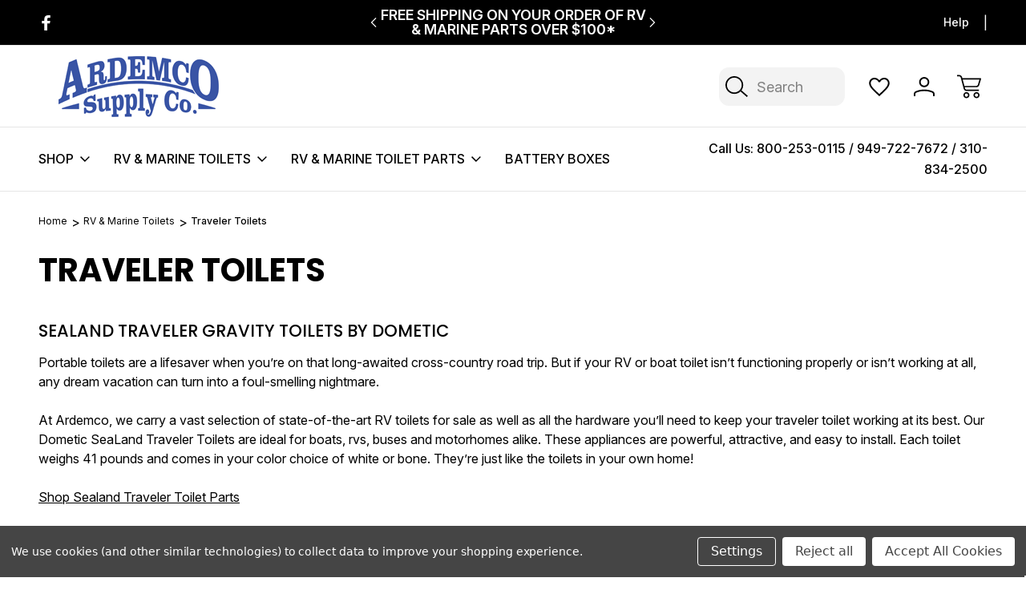

--- FILE ---
content_type: application/javascript; charset=UTF-8
request_url: https://cdn11.bigcommerce.com/s-88d88/stencil/6febc610-e8c7-013d-6d6c-469212db4c52/e/d5415a50-ebf5-013d-d5dd-5a85a78bb7bf/dist/theme-bundle.chunk.692.js
body_size: 4076
content:
(self.webpackChunklonestar_cavio=self.webpackChunklonestar_cavio||[]).push([[692],{12027:(t,e,i)=>{"use strict";i.r(e),i.d(e,{default:()=>d});var o=i(4621),a=i(57792),r=i(71305),n=i(13228),s=i(71779),c=(i(83701),i(33270));function l(t,e){return l=Object.setPrototypeOf?Object.setPrototypeOf.bind():function(t,e){return t.__proto__=e,t},l(t,e)}var d=function(t){function e(e){var i;return(i=t.call(this,e)||this).validationDictionary=(0,s.i)(e),i.updateSidebarClass=i.updateSidebarClass.bind(i),i}var i,a;a=t,(i=e).prototype=Object.create(a.prototype),i.prototype.constructor=i,l(i,a);var d=e.prototype;return d.setLiveRegionAttributes=function(t,e,i){t.attr({role:e,"aria-live":i})},d.makeShopByPriceFilterAccessible=function(){var t=this;c("[data-shop-by-price]").length&&(c(".navList-action").hasClass("is-active")&&c("a.navList-action.is-active").focus(),c("a.navList-action").on("click",(function(){return t.setLiveRegionAttributes(c("span.price-filter-message"),"status","assertive")})))},d.filtershowhide=function(){c(".filter-visibility-button").click((function(){c(".filter-visibility-button").toggleClass("active"),c(".page.product--listing").toggleClass("filter--active"),c(".flyout-filters").parents("body").toggleClass("mask-filter")}))},d.filtershowhideoutside=function(){c(document).on("click",(function(t){!c(t.target).closest(".page-sidebar, .filter-visibility-button").length&&c(".page.product--listing").hasClass("filter--active")&&!c("body").hasClass("popup-active")&&c(".product--listing").hasClass("flyout-filters")&&(c(".filter-visibility-button").toggleClass("active"),c(".page.product--listing").toggleClass("filter--active"),c(".flyout-filters").parents("body").toggleClass("mask-filter"))}))},d.updateSidebarClass=function(){var t=c(".scrolling-sidebar-desktop"),e=c(".scrolling-sidebar-desktop.filter--active");t.length&&(window.innerWidth<1024?(t.removeClass("scrolling-sidebar").addClass("flyout-filters"),e.length&&t.parents("body").addClass("mask-filter")):(t.removeClass("flyout-filters").addClass("scrolling-sidebar"),t.parents("body").removeClass("mask-filter")))},d.onReady=function(){var t=this;if(this.arrangeFocusOnSortBy(),this.filtershowhide(),this.filtershowhideoutside(),c('[data-button-type="add-cart"]').on("click",(function(e){return t.setLiveRegionAttributes(c(e.currentTarget).next(),"status","polite")})),this.makeShopByPriceFilterAccessible(),(0,r.A)(this.context),this.initFacetedSearch(),this.updateSidebarClass(),window.addEventListener("resize",this.updateSidebarClass),!c("#facetedSearch").length){this.onSortBySubmit=this.onSortBySubmit.bind(this),o.JL.on("sortBy-submitted",this.onSortBySubmit);var e=new URLSearchParams(window.location.search);e.has("search_query")&&c(".reset-filters").show(),c('input[name="price_min"]').attr("value",e.get("price_min")),c('input[name="price_max"]').attr("value",e.get("price_max"))}c("a.reset-btn").on("click",(function(){return t.setLiveRegionsAttributes(c("span.reset-message"),"status","polite")})),this.ariaNotifyNoProducts()},d.ariaNotifyNoProducts=function(){var t=c("[data-no-products-notification]");t.length&&t.focus()},d.initFacetedSearch=function(){var t=this.validationDictionary,e=t.price_min_evaluation,i=t.price_max_evaluation,o=t.price_min_not_entered,a=t.price_max_not_entered,r=t.price_invalid_value,s=c("#product-listing-container"),l=c("#faceted-search-container"),d=c("#top-filter-container"),u={config:{category:{shop_by_price:!0,products:{limit:this.context.categoryProductsPerPage}}},template:{productListing:"category/product-listing",sidebar:"category/sidebar",topbar:"cavio/top-filter-options"},showMore:"category/show-more"};this.facetedSearch=new n.A(u,(function(t){s.html(t.productListing),l.html(t.sidebar),d.html(t.topbar),c("body").triggerHandler("compareReset"),c("html, body").animate({scrollTop:0},100),c(".filter-visibility-button").click((function(){c(".filter-visibility-button").toggleClass("active"),c(".page.product--listing").toggleClass("filter--active"),c(".flyout-filters").parents("body").toggleClass("mask-filter")})),c(".page.product--listing").hasClass("filter--active")&&c(".filter-visibility-button").addClass("active")}),{validationErrorMessages:{onMinPriceError:e,onMaxPriceError:i,minPriceNotEntered:o,maxPriceNotEntered:a,onInvalidPrice:r}})},e}(a.A)},13228:(t,e,i)=>{"use strict";i.d(e,{A:()=>S});var o=i(80299),a=i.n(o),r=i(91648),n=i.n(r),s=i(43346),c=i.n(s),l=i(4621),d=i(88835),u=i(56526),p=i(33977),h=i(65117),f=i(96609),g=i(41582),m=i(83701),v=i(33270),b={accordionToggleSelector:"#facetedSearch .accordion-navigation, #facetedSearch .facetedSearch-toggle",blockerSelector:"#facetedSearch .blocker",clearFacetSelector:"#facetedSearch .facetedSearch-clearLink",componentSelector:"#facetedSearch-navList",facetNavListSelector:"#facetedSearch .navList",priceRangeErrorSelector:"#facet-range-form .form-inlineMessage",priceRangeFieldsetSelector:"#facet-range-form .form-fieldset",priceRangeFormSelector:"#facet-range-form",priceRangeMaxPriceSelector:v("#facetedSearch").length?"#facet-range-form [name=max_price]":"#facet-range-form [name=price_max]",priceRangeMinPriceSelector:v("#facetedSearch").length?"#facet-range-form [name=min_price]":"#facet-range-form [name=price_min]",showMoreToggleSelector:"#facetedSearch .accordion-content .toggleLink",facetedSearchFilterItems:"#facetedSearch-filterItems .form-input",modal:(0,p.Ay)("#modal")[0],modalOpen:!1};const S=function(){function t(t,e,i){var o=this;this.requestOptions=t,this.callback=e,this.options=c()({},b,i),this.collapsedFacets=[],this.collapsedFacetItems=[],(0,h.Ay)(),this.initPriceValidator(),v(this.options.facetNavListSelector).each((function(t,e){o.collapseFacetItems(v(e))})),v(this.options.accordionToggleSelector).each((function(t,e){var i=v(e).data("collapsibleInstance");i.isCollapsed&&o.collapsedFacets.push(i.targetId)})),setTimeout((function(){v(o.options.componentSelector).is(":hidden")&&o.collapseAllFacets()})),this.onStateChange=this.onStateChange.bind(this),this.onToggleClick=this.onToggleClick.bind(this),this.onAccordionToggle=this.onAccordionToggle.bind(this),this.onClearFacet=this.onClearFacet.bind(this),this.onFacetClick=this.onFacetClick.bind(this),this.onRangeSubmit=this.onRangeSubmit.bind(this),this.onSortBySubmit=this.onSortBySubmit.bind(this),this.filterFacetItems=this.filterFacetItems.bind(this),this.bindEvents()}var e=t.prototype;return e.refreshView=function(t){t&&this.callback(t),(0,h.Ay)(),this.initPriceValidator(),this.restoreCollapsedFacets(),this.restoreCollapsedFacetItems(),this.bindEvents()},e.updateView=function(){var t=this;v(this.options.blockerSelector).show(),l.FH.getPage(u.A.getUrl(),this.requestOptions,(function(e,i){if(v(t.options.blockerSelector).hide(),e)throw new Error(e);t.refreshView(i);var o=new URLSearchParams(window.location.search);o.has("search_query")&&v(".reset-filters").show(),v('input[name="price_min"]').attr("value",o.get("price_min")),v('input[name="price_max"]').attr("value",o.get("price_max"))}))},e.expandFacetItems=function(t){var e=t.attr("id");this.collapsedFacetItems=n()(this.collapsedFacetItems,e)},e.collapseFacetItems=function(t){var e=t.attr("id"),i=t.data("hasMoreResults");this.collapsedFacetItems=i?a()(this.collapsedFacetItems,[e]):n()(this.collapsedFacetItems,e)},e.toggleFacetItems=function(t){var e=t.attr("id");return this.collapsedFacetItems.includes(e)?(this.getMoreFacetResults(t),!0):(this.collapseFacetItems(t),!1)},e.getMoreFacetResults=function(t){var e=this,i=t.data("facet"),o=u.A.getUrl();return this.requestOptions.showMore&&l.FH.getPage(o,{template:this.requestOptions.showMore,params:{list_all:i}},(function(t,i){if(t)throw new Error(t);e.options.modal.open(),e.options.modalOpen=!0,e.options.modal.updateContent(i)})),this.collapseFacetItems(t),!1},e.filterFacetItems=function(t){var e=v(".navList-item"),i=v(t.currentTarget).val().toLowerCase();e.each((function(t,e){-1!==v(e).text().toLowerCase().indexOf(i)?v(e).show():v(e).hide()}))},e.expandFacet=function(t){t.data("collapsibleInstance").open()},e.collapseFacet=function(t){t.data("collapsibleInstance").close()},e.collapseAllFacets=function(){var t=this;v(this.options.accordionToggleSelector).each((function(e,i){var o=v(i);t.collapseFacet(o)}))},e.expandAllFacets=function(){var t=this;v(this.options.accordionToggleSelector).each((function(e,i){var o=v(i);t.expandFacet(o)}))},e.initPriceValidator=function(){if(0!==v(this.options.priceRangeFormSelector).length){var t=(0,g.A)(),e={errorSelector:this.options.priceRangeErrorSelector,fieldsetSelector:this.options.priceRangeFieldsetSelector,formSelector:this.options.priceRangeFormSelector,maxPriceSelector:this.options.priceRangeMaxPriceSelector,minPriceSelector:this.options.priceRangeMinPriceSelector};f.k0.setMinMaxPriceValidation(t,e,this.options.validationErrorMessages),this.priceRangeValidator=t}},e.restoreCollapsedFacetItems=function(){var t=this;v(this.options.facetNavListSelector).each((function(e,i){var o=v(i),a=o.attr("id");t.collapsedFacetItems.includes(a)?t.collapseFacetItems(o):t.expandFacetItems(o)}))},e.restoreCollapsedFacets=function(){var t=this;v(this.options.accordionToggleSelector).each((function(e,i){var o=v(i),a=o.data("collapsibleInstance").targetId;t.collapsedFacets.includes(a)?t.collapseFacet(o):t.expandFacet(o)}))},e.bindEvents=function(){this.unbindEvents(),v(window).on("statechange",this.onStateChange),v(window).on("popstate",this.onPopState),v(document).on("click",this.options.showMoreToggleSelector,this.onToggleClick),v(document).on("toggle.collapsible",this.options.accordionToggleSelector,this.onAccordionToggle),v(document).on("keyup",this.options.facetedSearchFilterItems,this.filterFacetItems),v(this.options.clearFacetSelector).on("click",this.onClearFacet),l.JL.on("facetedSearch-facet-clicked",this.onFacetClick),l.JL.on("facetedSearch-range-submitted",this.onRangeSubmit),l.JL.on("sortBy-submitted",this.onSortBySubmit),(0,m.A)()},e.unbindEvents=function(){v(window).off("statechange",this.onStateChange),v(window).off("popstate",this.onPopState),v(document).off("click",this.options.showMoreToggleSelector,this.onToggleClick),v(document).off("toggle.collapsible",this.options.accordionToggleSelector,this.onAccordionToggle),v(document).off("keyup",this.options.facetedSearchFilterItems,this.filterFacetItems),v(this.options.clearFacetSelector).off("click",this.onClearFacet),l.JL.off("facetedSearch-facet-clicked",this.onFacetClick),l.JL.off("facetedSearch-range-submitted",this.onRangeSubmit),l.JL.off("sortBy-submitted",this.onSortBySubmit)},e.onClearFacet=function(t){var e=v(t.currentTarget).attr("href");t.preventDefault(),t.stopPropagation(),u.A.goToUrl(e)},e.onToggleClick=function(t){var e=v(t.currentTarget),i=v(e.attr("href"));t.preventDefault(),this.toggleFacetItems(i)},e.onFacetClick=function(t,e){var i=v(e),o=i.attr("href");t.preventDefault(),i.toggleClass("is-selected"),u.A.goToUrl(o),this.options.modalOpen&&this.options.modal.close()},e.onSortBySubmit=function(t,e){var i=d.parse(window.location.href,!0),o=v(e).serialize().split("=");i.query[o[0]]=o[1],delete i.query.page;var a={};Object.assign(a,i.query),t.preventDefault(),u.A.goToUrl(d.format({pathname:i.pathname,search:u.A.buildQueryString(a)}))},e.onRangeSubmit=function(t,e){if(t.preventDefault(),this.priceRangeValidator.areAll(g.A.constants.VALID)){var i=d.parse(window.location.href,!0),o=decodeURI(v(e).serialize()).split("&");for(var a in o=u.A.parseQueryParams(o))o.hasOwnProperty(a)&&(i.query[a]=o[a]);var r={};Object.assign(r,i.query),u.A.goToUrl(d.format({pathname:i.pathname,search:u.A.buildQueryString(r)}))}},e.onStateChange=function(){this.updateView()},e.onAccordionToggle=function(t){var e=v(t.currentTarget).data("collapsibleInstance"),i=e.targetId;e.isCollapsed?this.collapsedFacets=a()(this.collapsedFacets,[i]):this.collapsedFacets=n()(this.collapsedFacets,i)},e.onPopState=function(){""===document.location.hash&&v(window).trigger("statechange")},t}()},42634:()=>{},56526:(t,e,i)=>{"use strict";i.d(e,{A:()=>r});var o=i(88835),a=i(33270);const r={getUrl:function(){return""+window.location.pathname+window.location.search},goToUrl:function(t){window.history.pushState({},document.title,t),a(window).trigger("statechange")},replaceParams:function(t,e){var i,a=o.parse(t,!0);for(i in a.search=null,e)e.hasOwnProperty(i)&&(a.query[i]=e[i]);return o.format(a)},buildQueryString:function(t){var e,i="";for(e in t)if(t.hasOwnProperty(e))if(Array.isArray(t[e])){var o=void 0;for(o in t[e])t[e].hasOwnProperty(o)&&(i+="&"+e+"="+t[e][o])}else i+="&"+e+"="+t[e];return i.substring(1)},parseQueryParams:function(t){for(var e={},i=0;i<t.length;i++){var o=t[i].split("=");o[0]in e?Array.isArray(e[o[0]])?e[o[0]].push(o[1]):e[o[0]]=[e[o[0]],o[1]]:e[o[0]]=o[1]}return e}}},57792:(t,e,i)=>{"use strict";i.d(e,{A:()=>c});var o=i(91238),a=i(56526),r=i(88835),n=i(33270);function s(t,e){return s=Object.setPrototypeOf?Object.setPrototypeOf.bind():function(t,e){return t.__proto__=e,t},s(t,e)}var c=function(t){function e(e){var i;return i=t.call(this,e)||this,window.addEventListener("beforeunload",(function(){"sort"===document.activeElement.id&&window.localStorage.setItem("sortByStatus","selected")})),i}var i,o;o=t,(i=e).prototype=Object.create(o.prototype),i.prototype.constructor=i,s(i,o);var c=e.prototype;return c.arrangeFocusOnSortBy=function(){var t=n('[data-sort-by="product"] #sort');window.localStorage.getItem("sortByStatus")&&(t.focus(),window.localStorage.removeItem("sortByStatus"))},c.onSortBySubmit=function(t,e){var i=r.parse(window.location.href,!0),o=n(e).serialize().split("=");i.query[o[0]]=o[1],delete i.query.page,t.preventDefault(),window.location=r.format({pathname:i.pathname,search:a.A.buildQueryString(i.query)})},e}(o.A)},71305:(t,e,i)=>{"use strict";i.d(e,{A:()=>n});var o=i(33977),a=i(33270);function r(t,e,i){0!==t.length?(e.is("visible")||e.addClass("show"),e.attr("href",i.compare+"/"+t.join("/")),e.find("span.countPill").html(t.length)):e.removeClass("show")}function n(t){var e=t.noCompareMessage,i=t.urls,n=[],s=a("a[data-compare-nav]");a("body").on("compareReset",(function(){var t=a("body").find('input[name="products[]"]:checked');r(n=t.length?t.map((function(t,e){return e.value})).get():[],s,i)})),a("body").triggerHandler("compareReset"),a("body").on("click","[data-compare-id]",(function(t){var e,o=t.currentTarget.value,s=a("a[data-compare-nav]");a(t.currentTarget).parents(".compare-button").toggleClass("compare-active"),t.currentTarget.checked?(e=o,n.push(e)):function(t,e){var i=t.indexOf(e);i>-1&&t.splice(i,1)}(n,o),r(n,s,i)})),a("body").on("click","a[data-compare-nav]",(function(){if(a("body").find('input[name="products[]"]:checked').length<=1)return(0,o.ji)(e),!1}))}},71779:(t,e,i)=>{"use strict";i.d(e,{i:()=>r});var o="translations",a=function(t){return!!Object.keys(t[o]).length},r=function(t){var e=function(){for(var t=0;t<arguments.length;t++){var e=JSON.parse(t<0||arguments.length<=t?void 0:arguments[t]);if(a(e))return e}}(t.validationDictionaryJSON,t.validationFallbackDictionaryJSON,t.validationDefaultDictionaryJSON),i=Object.values(e[o]);return Object.keys(e[o]).map((function(t){return t.split(".").pop()})).reduce((function(t,e,o){return t[e]=i[o],t}),{})}}}]);
//# sourceMappingURL=theme-bundle.chunk.692.js.map